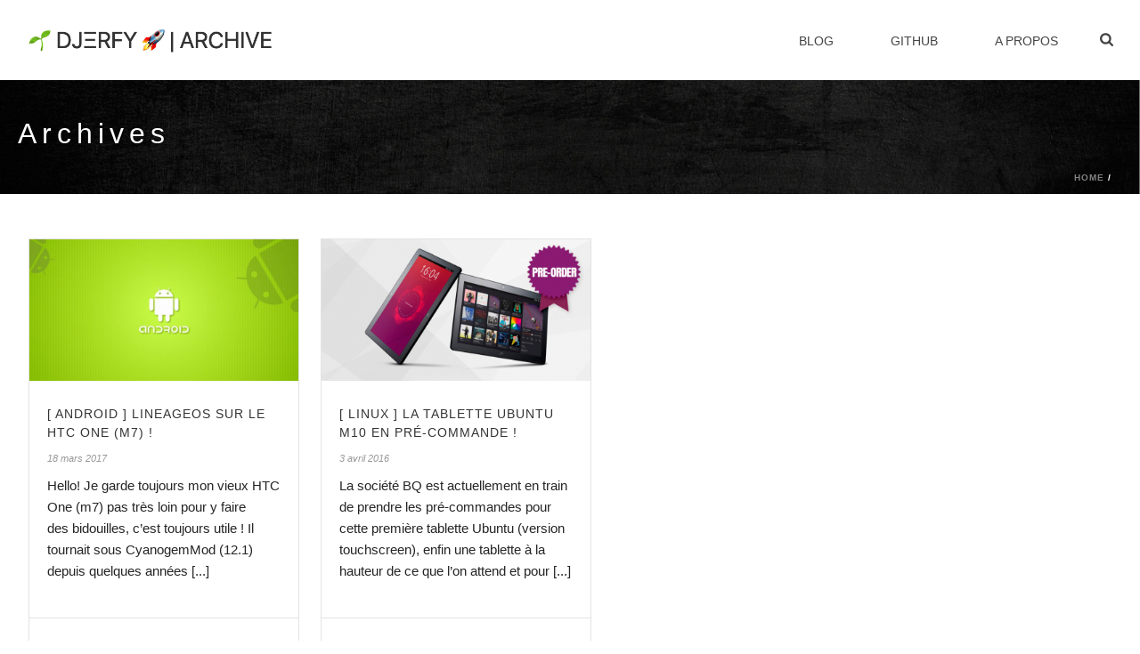

--- FILE ---
content_type: text/html; charset=UTF-8
request_url: https://www.djerfy.com/tag/os/
body_size: 13420
content:
<!DOCTYPE html>
<html lang="fr-FR" >
<head>
		<meta charset="UTF-8" /><meta name="viewport" content="width=device-width, initial-scale=1.0, minimum-scale=1.0, maximum-scale=1.0, user-scalable=0" /><meta http-equiv="X-UA-Compatible" content="IE=edge,chrome=1" /><meta name="format-detection" content="telephone=no"><title>os &#8211; #DJERFY.com</title>
<script type="text/javascript">var ajaxurl = "https://archive.djerfy.com/wp-admin/admin-ajax.php";</script><meta name='robots' content='max-image-preview:large' />

		<style id="critical-path-css" type="text/css">
			body,html{width:100%;height:100%;margin:0;padding:0}.page-preloader{top:0;left:0;z-index:999;position:fixed;height:100%;width:100%;text-align:center}.preloader-preview-area{-webkit-animation-delay:-.2s;animation-delay:-.2s;top:50%;-webkit-transform:translateY(100%);-ms-transform:translateY(100%);transform:translateY(100%);margin-top:10px;max-height:calc(50% - 20px);opacity:1;width:100%;text-align:center;position:absolute}.preloader-logo{max-width:90%;top:50%;-webkit-transform:translateY(-100%);-ms-transform:translateY(-100%);transform:translateY(-100%);margin:-10px auto 0 auto;max-height:calc(50% - 20px);opacity:1;position:relative}.ball-pulse>div{width:15px;height:15px;border-radius:100%;margin:2px;-webkit-animation-fill-mode:both;animation-fill-mode:both;display:inline-block;-webkit-animation:ball-pulse .75s infinite cubic-bezier(.2,.68,.18,1.08);animation:ball-pulse .75s infinite cubic-bezier(.2,.68,.18,1.08)}.ball-pulse>div:nth-child(1){-webkit-animation-delay:-.36s;animation-delay:-.36s}.ball-pulse>div:nth-child(2){-webkit-animation-delay:-.24s;animation-delay:-.24s}.ball-pulse>div:nth-child(3){-webkit-animation-delay:-.12s;animation-delay:-.12s}@-webkit-keyframes ball-pulse{0%{-webkit-transform:scale(1);transform:scale(1);opacity:1}45%{-webkit-transform:scale(.1);transform:scale(.1);opacity:.7}80%{-webkit-transform:scale(1);transform:scale(1);opacity:1}}@keyframes ball-pulse{0%{-webkit-transform:scale(1);transform:scale(1);opacity:1}45%{-webkit-transform:scale(.1);transform:scale(.1);opacity:.7}80%{-webkit-transform:scale(1);transform:scale(1);opacity:1}}.ball-clip-rotate-pulse{position:relative;-webkit-transform:translateY(-15px) translateX(-10px);-ms-transform:translateY(-15px) translateX(-10px);transform:translateY(-15px) translateX(-10px);display:inline-block}.ball-clip-rotate-pulse>div{-webkit-animation-fill-mode:both;animation-fill-mode:both;position:absolute;top:0;left:0;border-radius:100%}.ball-clip-rotate-pulse>div:first-child{height:36px;width:36px;top:7px;left:-7px;-webkit-animation:ball-clip-rotate-pulse-scale 1s 0s cubic-bezier(.09,.57,.49,.9) infinite;animation:ball-clip-rotate-pulse-scale 1s 0s cubic-bezier(.09,.57,.49,.9) infinite}.ball-clip-rotate-pulse>div:last-child{position:absolute;width:50px;height:50px;left:-16px;top:-2px;background:0 0;border:2px solid;-webkit-animation:ball-clip-rotate-pulse-rotate 1s 0s cubic-bezier(.09,.57,.49,.9) infinite;animation:ball-clip-rotate-pulse-rotate 1s 0s cubic-bezier(.09,.57,.49,.9) infinite;-webkit-animation-duration:1s;animation-duration:1s}@-webkit-keyframes ball-clip-rotate-pulse-rotate{0%{-webkit-transform:rotate(0) scale(1);transform:rotate(0) scale(1)}50%{-webkit-transform:rotate(180deg) scale(.6);transform:rotate(180deg) scale(.6)}100%{-webkit-transform:rotate(360deg) scale(1);transform:rotate(360deg) scale(1)}}@keyframes ball-clip-rotate-pulse-rotate{0%{-webkit-transform:rotate(0) scale(1);transform:rotate(0) scale(1)}50%{-webkit-transform:rotate(180deg) scale(.6);transform:rotate(180deg) scale(.6)}100%{-webkit-transform:rotate(360deg) scale(1);transform:rotate(360deg) scale(1)}}@-webkit-keyframes ball-clip-rotate-pulse-scale{30%{-webkit-transform:scale(.3);transform:scale(.3)}100%{-webkit-transform:scale(1);transform:scale(1)}}@keyframes ball-clip-rotate-pulse-scale{30%{-webkit-transform:scale(.3);transform:scale(.3)}100%{-webkit-transform:scale(1);transform:scale(1)}}@-webkit-keyframes square-spin{25%{-webkit-transform:perspective(100px) rotateX(180deg) rotateY(0);transform:perspective(100px) rotateX(180deg) rotateY(0)}50%{-webkit-transform:perspective(100px) rotateX(180deg) rotateY(180deg);transform:perspective(100px) rotateX(180deg) rotateY(180deg)}75%{-webkit-transform:perspective(100px) rotateX(0) rotateY(180deg);transform:perspective(100px) rotateX(0) rotateY(180deg)}100%{-webkit-transform:perspective(100px) rotateX(0) rotateY(0);transform:perspective(100px) rotateX(0) rotateY(0)}}@keyframes square-spin{25%{-webkit-transform:perspective(100px) rotateX(180deg) rotateY(0);transform:perspective(100px) rotateX(180deg) rotateY(0)}50%{-webkit-transform:perspective(100px) rotateX(180deg) rotateY(180deg);transform:perspective(100px) rotateX(180deg) rotateY(180deg)}75%{-webkit-transform:perspective(100px) rotateX(0) rotateY(180deg);transform:perspective(100px) rotateX(0) rotateY(180deg)}100%{-webkit-transform:perspective(100px) rotateX(0) rotateY(0);transform:perspective(100px) rotateX(0) rotateY(0)}}.square-spin{display:inline-block}.square-spin>div{-webkit-animation-fill-mode:both;animation-fill-mode:both;width:50px;height:50px;-webkit-animation:square-spin 3s 0s cubic-bezier(.09,.57,.49,.9) infinite;animation:square-spin 3s 0s cubic-bezier(.09,.57,.49,.9) infinite}.cube-transition{position:relative;-webkit-transform:translate(-25px,-25px);-ms-transform:translate(-25px,-25px);transform:translate(-25px,-25px);display:inline-block}.cube-transition>div{-webkit-animation-fill-mode:both;animation-fill-mode:both;width:15px;height:15px;position:absolute;top:-5px;left:-5px;-webkit-animation:cube-transition 1.6s 0s infinite ease-in-out;animation:cube-transition 1.6s 0s infinite ease-in-out}.cube-transition>div:last-child{-webkit-animation-delay:-.8s;animation-delay:-.8s}@-webkit-keyframes cube-transition{25%{-webkit-transform:translateX(50px) scale(.5) rotate(-90deg);transform:translateX(50px) scale(.5) rotate(-90deg)}50%{-webkit-transform:translate(50px,50px) rotate(-180deg);transform:translate(50px,50px) rotate(-180deg)}75%{-webkit-transform:translateY(50px) scale(.5) rotate(-270deg);transform:translateY(50px) scale(.5) rotate(-270deg)}100%{-webkit-transform:rotate(-360deg);transform:rotate(-360deg)}}@keyframes cube-transition{25%{-webkit-transform:translateX(50px) scale(.5) rotate(-90deg);transform:translateX(50px) scale(.5) rotate(-90deg)}50%{-webkit-transform:translate(50px,50px) rotate(-180deg);transform:translate(50px,50px) rotate(-180deg)}75%{-webkit-transform:translateY(50px) scale(.5) rotate(-270deg);transform:translateY(50px) scale(.5) rotate(-270deg)}100%{-webkit-transform:rotate(-360deg);transform:rotate(-360deg)}}.ball-scale>div{border-radius:100%;margin:2px;-webkit-animation-fill-mode:both;animation-fill-mode:both;display:inline-block;height:60px;width:60px;-webkit-animation:ball-scale 1s 0s ease-in-out infinite;animation:ball-scale 1s 0s ease-in-out infinite}@-webkit-keyframes ball-scale{0%{-webkit-transform:scale(0);transform:scale(0)}100%{-webkit-transform:scale(1);transform:scale(1);opacity:0}}@keyframes ball-scale{0%{-webkit-transform:scale(0);transform:scale(0)}100%{-webkit-transform:scale(1);transform:scale(1);opacity:0}}.line-scale>div{-webkit-animation-fill-mode:both;animation-fill-mode:both;display:inline-block;width:5px;height:50px;border-radius:2px;margin:2px}.line-scale>div:nth-child(1){-webkit-animation:line-scale 1s -.5s infinite cubic-bezier(.2,.68,.18,1.08);animation:line-scale 1s -.5s infinite cubic-bezier(.2,.68,.18,1.08)}.line-scale>div:nth-child(2){-webkit-animation:line-scale 1s -.4s infinite cubic-bezier(.2,.68,.18,1.08);animation:line-scale 1s -.4s infinite cubic-bezier(.2,.68,.18,1.08)}.line-scale>div:nth-child(3){-webkit-animation:line-scale 1s -.3s infinite cubic-bezier(.2,.68,.18,1.08);animation:line-scale 1s -.3s infinite cubic-bezier(.2,.68,.18,1.08)}.line-scale>div:nth-child(4){-webkit-animation:line-scale 1s -.2s infinite cubic-bezier(.2,.68,.18,1.08);animation:line-scale 1s -.2s infinite cubic-bezier(.2,.68,.18,1.08)}.line-scale>div:nth-child(5){-webkit-animation:line-scale 1s -.1s infinite cubic-bezier(.2,.68,.18,1.08);animation:line-scale 1s -.1s infinite cubic-bezier(.2,.68,.18,1.08)}@-webkit-keyframes line-scale{0%{-webkit-transform:scaley(1);transform:scaley(1)}50%{-webkit-transform:scaley(.4);transform:scaley(.4)}100%{-webkit-transform:scaley(1);transform:scaley(1)}}@keyframes line-scale{0%{-webkit-transform:scaley(1);transform:scaley(1)}50%{-webkit-transform:scaley(.4);transform:scaley(.4)}100%{-webkit-transform:scaley(1);transform:scaley(1)}}.ball-scale-multiple{position:relative;-webkit-transform:translateY(30px);-ms-transform:translateY(30px);transform:translateY(30px);display:inline-block}.ball-scale-multiple>div{border-radius:100%;-webkit-animation-fill-mode:both;animation-fill-mode:both;margin:2px;position:absolute;left:-30px;top:0;opacity:0;margin:0;width:50px;height:50px;-webkit-animation:ball-scale-multiple 1s 0s linear infinite;animation:ball-scale-multiple 1s 0s linear infinite}.ball-scale-multiple>div:nth-child(2){-webkit-animation-delay:-.2s;animation-delay:-.2s}.ball-scale-multiple>div:nth-child(3){-webkit-animation-delay:-.2s;animation-delay:-.2s}@-webkit-keyframes ball-scale-multiple{0%{-webkit-transform:scale(0);transform:scale(0);opacity:0}5%{opacity:1}100%{-webkit-transform:scale(1);transform:scale(1);opacity:0}}@keyframes ball-scale-multiple{0%{-webkit-transform:scale(0);transform:scale(0);opacity:0}5%{opacity:1}100%{-webkit-transform:scale(1);transform:scale(1);opacity:0}}.ball-pulse-sync{display:inline-block}.ball-pulse-sync>div{width:15px;height:15px;border-radius:100%;margin:2px;-webkit-animation-fill-mode:both;animation-fill-mode:both;display:inline-block}.ball-pulse-sync>div:nth-child(1){-webkit-animation:ball-pulse-sync .6s -.21s infinite ease-in-out;animation:ball-pulse-sync .6s -.21s infinite ease-in-out}.ball-pulse-sync>div:nth-child(2){-webkit-animation:ball-pulse-sync .6s -.14s infinite ease-in-out;animation:ball-pulse-sync .6s -.14s infinite ease-in-out}.ball-pulse-sync>div:nth-child(3){-webkit-animation:ball-pulse-sync .6s -70ms infinite ease-in-out;animation:ball-pulse-sync .6s -70ms infinite ease-in-out}@-webkit-keyframes ball-pulse-sync{33%{-webkit-transform:translateY(10px);transform:translateY(10px)}66%{-webkit-transform:translateY(-10px);transform:translateY(-10px)}100%{-webkit-transform:translateY(0);transform:translateY(0)}}@keyframes ball-pulse-sync{33%{-webkit-transform:translateY(10px);transform:translateY(10px)}66%{-webkit-transform:translateY(-10px);transform:translateY(-10px)}100%{-webkit-transform:translateY(0);transform:translateY(0)}}.transparent-circle{display:inline-block;border-top:.5em solid rgba(255,255,255,.2);border-right:.5em solid rgba(255,255,255,.2);border-bottom:.5em solid rgba(255,255,255,.2);border-left:.5em solid #fff;-webkit-transform:translateZ(0);transform:translateZ(0);-webkit-animation:transparent-circle 1.1s infinite linear;animation:transparent-circle 1.1s infinite linear;width:50px;height:50px;border-radius:50%}.transparent-circle:after{border-radius:50%;width:10em;height:10em}@-webkit-keyframes transparent-circle{0%{-webkit-transform:rotate(0);transform:rotate(0)}100%{-webkit-transform:rotate(360deg);transform:rotate(360deg)}}@keyframes transparent-circle{0%{-webkit-transform:rotate(0);transform:rotate(0)}100%{-webkit-transform:rotate(360deg);transform:rotate(360deg)}}.ball-spin-fade-loader{position:relative;top:-10px;left:-10px;display:inline-block}.ball-spin-fade-loader>div{width:15px;height:15px;border-radius:100%;margin:2px;-webkit-animation-fill-mode:both;animation-fill-mode:both;position:absolute;-webkit-animation:ball-spin-fade-loader 1s infinite linear;animation:ball-spin-fade-loader 1s infinite linear}.ball-spin-fade-loader>div:nth-child(1){top:25px;left:0;animation-delay:-.84s;-webkit-animation-delay:-.84s}.ball-spin-fade-loader>div:nth-child(2){top:17.05px;left:17.05px;animation-delay:-.72s;-webkit-animation-delay:-.72s}.ball-spin-fade-loader>div:nth-child(3){top:0;left:25px;animation-delay:-.6s;-webkit-animation-delay:-.6s}.ball-spin-fade-loader>div:nth-child(4){top:-17.05px;left:17.05px;animation-delay:-.48s;-webkit-animation-delay:-.48s}.ball-spin-fade-loader>div:nth-child(5){top:-25px;left:0;animation-delay:-.36s;-webkit-animation-delay:-.36s}.ball-spin-fade-loader>div:nth-child(6){top:-17.05px;left:-17.05px;animation-delay:-.24s;-webkit-animation-delay:-.24s}.ball-spin-fade-loader>div:nth-child(7){top:0;left:-25px;animation-delay:-.12s;-webkit-animation-delay:-.12s}.ball-spin-fade-loader>div:nth-child(8){top:17.05px;left:-17.05px;animation-delay:0s;-webkit-animation-delay:0s}@-webkit-keyframes ball-spin-fade-loader{50%{opacity:.3;-webkit-transform:scale(.4);transform:scale(.4)}100%{opacity:1;-webkit-transform:scale(1);transform:scale(1)}}@keyframes ball-spin-fade-loader{50%{opacity:.3;-webkit-transform:scale(.4);transform:scale(.4)}100%{opacity:1;-webkit-transform:scale(1);transform:scale(1)}}		</style>

		<link rel='dns-prefetch' href='//archive.djerfy.com' />
<link rel="alternate" type="application/rss+xml" title="#DJERFY.com &raquo; Flux" href="https://archive.djerfy.com/feed/" />

<link rel="shortcut icon" href="https://archive.djerfy.com/favicon.ico"  />
<link rel="alternate" type="application/rss+xml" title="#DJERFY.com &raquo; Flux de l’étiquette os" href="https://archive.djerfy.com/tag/os/feed/" />
<script type="text/javascript">window.abb = {};php = {};window.PHP = {};PHP.ajax = "https://archive.djerfy.com/wp-admin/admin-ajax.php";PHP.wp_p_id = "";var mk_header_parallax, mk_banner_parallax, mk_page_parallax, mk_footer_parallax, mk_body_parallax;var mk_images_dir = "https://archive.djerfy.com/wp-content/themes/djerfy_v6.1.5/assets/images",mk_theme_js_path = "https://archive.djerfy.com/wp-content/themes/djerfy_v6.1.5/assets/js",mk_theme_dir = "https://archive.djerfy.com/wp-content/themes/djerfy_v6.1.5",mk_captcha_placeholder = "Enter Captcha",mk_captcha_invalid_txt = "Invalid. Try again.",mk_captcha_correct_txt = "Captcha correct.",mk_responsive_nav_width = 1206,mk_vertical_header_back = "Back",mk_vertical_header_anim = "1",mk_check_rtl = true,mk_grid_width = 1340,mk_ajax_search_option = "beside_nav",mk_preloader_bg_color = "#ffffff",mk_accent_color = "#2ebde0",mk_go_to_top =  "false",mk_smooth_scroll =  "true",mk_preloader_bar_color = "#2ebde0",mk_preloader_logo = "";mk_typekit_id   = "",mk_google_fonts = [],mk_global_lazyload = true;</script><link rel='stylesheet' id='wp-block-library-css' href='https://archive.djerfy.com/wp-content/plugins/gutenberg/build/block-library/style.css' type='text/css' media='all' />
<link rel='stylesheet' id='classic-theme-styles-css' href='https://archive.djerfy.com/wp-includes/css/classic-themes.min.css' type='text/css' media='all' />
<link rel='stylesheet' id='contact-form-7-css' href='https://archive.djerfy.com/wp-content/plugins/contact-form-7/includes/css/styles.css' type='text/css' media='all' />
<style id='global-styles-inline-css' type='text/css'>
body{--wp--preset--color--black: #000000;--wp--preset--color--cyan-bluish-gray: #abb8c3;--wp--preset--color--white: #ffffff;--wp--preset--color--pale-pink: #f78da7;--wp--preset--color--vivid-red: #cf2e2e;--wp--preset--color--luminous-vivid-orange: #ff6900;--wp--preset--color--luminous-vivid-amber: #fcb900;--wp--preset--color--light-green-cyan: #7bdcb5;--wp--preset--color--vivid-green-cyan: #00d084;--wp--preset--color--pale-cyan-blue: #8ed1fc;--wp--preset--color--vivid-cyan-blue: #0693e3;--wp--preset--color--vivid-purple: #9b51e0;--wp--preset--gradient--vivid-cyan-blue-to-vivid-purple: linear-gradient(135deg,rgba(6,147,227,1) 0%,rgb(155,81,224) 100%);--wp--preset--gradient--light-green-cyan-to-vivid-green-cyan: linear-gradient(135deg,rgb(122,220,180) 0%,rgb(0,208,130) 100%);--wp--preset--gradient--luminous-vivid-amber-to-luminous-vivid-orange: linear-gradient(135deg,rgba(252,185,0,1) 0%,rgba(255,105,0,1) 100%);--wp--preset--gradient--luminous-vivid-orange-to-vivid-red: linear-gradient(135deg,rgba(255,105,0,1) 0%,rgb(207,46,46) 100%);--wp--preset--gradient--very-light-gray-to-cyan-bluish-gray: linear-gradient(135deg,rgb(238,238,238) 0%,rgb(169,184,195) 100%);--wp--preset--gradient--cool-to-warm-spectrum: linear-gradient(135deg,rgb(74,234,220) 0%,rgb(151,120,209) 20%,rgb(207,42,186) 40%,rgb(238,44,130) 60%,rgb(251,105,98) 80%,rgb(254,248,76) 100%);--wp--preset--gradient--blush-light-purple: linear-gradient(135deg,rgb(255,206,236) 0%,rgb(152,150,240) 100%);--wp--preset--gradient--blush-bordeaux: linear-gradient(135deg,rgb(254,205,165) 0%,rgb(254,45,45) 50%,rgb(107,0,62) 100%);--wp--preset--gradient--luminous-dusk: linear-gradient(135deg,rgb(255,203,112) 0%,rgb(199,81,192) 50%,rgb(65,88,208) 100%);--wp--preset--gradient--pale-ocean: linear-gradient(135deg,rgb(255,245,203) 0%,rgb(182,227,212) 50%,rgb(51,167,181) 100%);--wp--preset--gradient--electric-grass: linear-gradient(135deg,rgb(202,248,128) 0%,rgb(113,206,126) 100%);--wp--preset--gradient--midnight: linear-gradient(135deg,rgb(2,3,129) 0%,rgb(40,116,252) 100%);--wp--preset--font-size--small: 13px;--wp--preset--font-size--medium: 20px;--wp--preset--font-size--large: 36px;--wp--preset--font-size--x-large: 42px;--wp--preset--spacing--20: 0.44rem;--wp--preset--spacing--30: 0.67rem;--wp--preset--spacing--40: 1rem;--wp--preset--spacing--50: 1.5rem;--wp--preset--spacing--60: 2.25rem;--wp--preset--spacing--70: 3.38rem;--wp--preset--spacing--80: 5.06rem;--wp--preset--shadow--natural: 6px 6px 9px rgba(0, 0, 0, 0.2);--wp--preset--shadow--deep: 12px 12px 50px rgba(0, 0, 0, 0.4);--wp--preset--shadow--sharp: 6px 6px 0px rgba(0, 0, 0, 0.2);--wp--preset--shadow--outlined: 6px 6px 0px -3px rgba(255, 255, 255, 1), 6px 6px rgba(0, 0, 0, 1);--wp--preset--shadow--crisp: 6px 6px 0px rgba(0, 0, 0, 1);}:where(.is-layout-flex){gap: 0.5em;}:where(.is-layout-grid){gap: 0.5em;}body .is-layout-flow > .alignleft{float: left;margin-inline-start: 0;margin-inline-end: 2em;}body .is-layout-flow > .alignright{float: right;margin-inline-start: 2em;margin-inline-end: 0;}body .is-layout-flow > .aligncenter{margin-left: auto !important;margin-right: auto !important;}body .is-layout-constrained > .alignleft{float: left;margin-inline-start: 0;margin-inline-end: 2em;}body .is-layout-constrained > .alignright{float: right;margin-inline-start: 2em;margin-inline-end: 0;}body .is-layout-constrained > .aligncenter{margin-left: auto !important;margin-right: auto !important;}body .is-layout-constrained > :where(:not(.alignleft):not(.alignright):not(.alignfull)){max-width: var(--wp--style--global--content-size);margin-left: auto !important;margin-right: auto !important;}body .is-layout-constrained > .alignwide{max-width: var(--wp--style--global--wide-size);}body .is-layout-flex{display: flex;}body .is-layout-flex{flex-wrap: wrap;align-items: center;}body .is-layout-flex > *{margin: 0;}body .is-layout-grid{display: grid;}body .is-layout-grid > *{margin: 0;}:where(.wp-block-columns.is-layout-flex){gap: 2em;}:where(.wp-block-columns.is-layout-grid){gap: 2em;}:where(.wp-block-post-template.is-layout-flex){gap: 1.25em;}:where(.wp-block-post-template.is-layout-grid){gap: 1.25em;}.has-black-color{color: var(--wp--preset--color--black) !important;}.has-cyan-bluish-gray-color{color: var(--wp--preset--color--cyan-bluish-gray) !important;}.has-white-color{color: var(--wp--preset--color--white) !important;}.has-pale-pink-color{color: var(--wp--preset--color--pale-pink) !important;}.has-vivid-red-color{color: var(--wp--preset--color--vivid-red) !important;}.has-luminous-vivid-orange-color{color: var(--wp--preset--color--luminous-vivid-orange) !important;}.has-luminous-vivid-amber-color{color: var(--wp--preset--color--luminous-vivid-amber) !important;}.has-light-green-cyan-color{color: var(--wp--preset--color--light-green-cyan) !important;}.has-vivid-green-cyan-color{color: var(--wp--preset--color--vivid-green-cyan) !important;}.has-pale-cyan-blue-color{color: var(--wp--preset--color--pale-cyan-blue) !important;}.has-vivid-cyan-blue-color{color: var(--wp--preset--color--vivid-cyan-blue) !important;}.has-vivid-purple-color{color: var(--wp--preset--color--vivid-purple) !important;}.has-black-background-color{background-color: var(--wp--preset--color--black) !important;}.has-cyan-bluish-gray-background-color{background-color: var(--wp--preset--color--cyan-bluish-gray) !important;}.has-white-background-color{background-color: var(--wp--preset--color--white) !important;}.has-pale-pink-background-color{background-color: var(--wp--preset--color--pale-pink) !important;}.has-vivid-red-background-color{background-color: var(--wp--preset--color--vivid-red) !important;}.has-luminous-vivid-orange-background-color{background-color: var(--wp--preset--color--luminous-vivid-orange) !important;}.has-luminous-vivid-amber-background-color{background-color: var(--wp--preset--color--luminous-vivid-amber) !important;}.has-light-green-cyan-background-color{background-color: var(--wp--preset--color--light-green-cyan) !important;}.has-vivid-green-cyan-background-color{background-color: var(--wp--preset--color--vivid-green-cyan) !important;}.has-pale-cyan-blue-background-color{background-color: var(--wp--preset--color--pale-cyan-blue) !important;}.has-vivid-cyan-blue-background-color{background-color: var(--wp--preset--color--vivid-cyan-blue) !important;}.has-vivid-purple-background-color{background-color: var(--wp--preset--color--vivid-purple) !important;}.has-black-border-color{border-color: var(--wp--preset--color--black) !important;}.has-cyan-bluish-gray-border-color{border-color: var(--wp--preset--color--cyan-bluish-gray) !important;}.has-white-border-color{border-color: var(--wp--preset--color--white) !important;}.has-pale-pink-border-color{border-color: var(--wp--preset--color--pale-pink) !important;}.has-vivid-red-border-color{border-color: var(--wp--preset--color--vivid-red) !important;}.has-luminous-vivid-orange-border-color{border-color: var(--wp--preset--color--luminous-vivid-orange) !important;}.has-luminous-vivid-amber-border-color{border-color: var(--wp--preset--color--luminous-vivid-amber) !important;}.has-light-green-cyan-border-color{border-color: var(--wp--preset--color--light-green-cyan) !important;}.has-vivid-green-cyan-border-color{border-color: var(--wp--preset--color--vivid-green-cyan) !important;}.has-pale-cyan-blue-border-color{border-color: var(--wp--preset--color--pale-cyan-blue) !important;}.has-vivid-cyan-blue-border-color{border-color: var(--wp--preset--color--vivid-cyan-blue) !important;}.has-vivid-purple-border-color{border-color: var(--wp--preset--color--vivid-purple) !important;}.has-vivid-cyan-blue-to-vivid-purple-gradient-background{background: var(--wp--preset--gradient--vivid-cyan-blue-to-vivid-purple) !important;}.has-light-green-cyan-to-vivid-green-cyan-gradient-background{background: var(--wp--preset--gradient--light-green-cyan-to-vivid-green-cyan) !important;}.has-luminous-vivid-amber-to-luminous-vivid-orange-gradient-background{background: var(--wp--preset--gradient--luminous-vivid-amber-to-luminous-vivid-orange) !important;}.has-luminous-vivid-orange-to-vivid-red-gradient-background{background: var(--wp--preset--gradient--luminous-vivid-orange-to-vivid-red) !important;}.has-very-light-gray-to-cyan-bluish-gray-gradient-background{background: var(--wp--preset--gradient--very-light-gray-to-cyan-bluish-gray) !important;}.has-cool-to-warm-spectrum-gradient-background{background: var(--wp--preset--gradient--cool-to-warm-spectrum) !important;}.has-blush-light-purple-gradient-background{background: var(--wp--preset--gradient--blush-light-purple) !important;}.has-blush-bordeaux-gradient-background{background: var(--wp--preset--gradient--blush-bordeaux) !important;}.has-luminous-dusk-gradient-background{background: var(--wp--preset--gradient--luminous-dusk) !important;}.has-pale-ocean-gradient-background{background: var(--wp--preset--gradient--pale-ocean) !important;}.has-electric-grass-gradient-background{background: var(--wp--preset--gradient--electric-grass) !important;}.has-midnight-gradient-background{background: var(--wp--preset--gradient--midnight) !important;}.has-small-font-size{font-size: var(--wp--preset--font-size--small) !important;}.has-medium-font-size{font-size: var(--wp--preset--font-size--medium) !important;}.has-large-font-size{font-size: var(--wp--preset--font-size--large) !important;}.has-x-large-font-size{font-size: var(--wp--preset--font-size--x-large) !important;}
:where(.wp-block-columns.is-layout-flex){gap: 2em;}:where(.wp-block-columns.is-layout-grid){gap: 2em;}
.wp-block-pullquote{font-size: 1.5em;line-height: 1.6;}
.wp-block-navigation a:where(:not(.wp-element-button)){color: inherit;}
:where(.wp-block-post-template.is-layout-flex){gap: 1.25em;}:where(.wp-block-post-template.is-layout-grid){gap: 1.25em;}
</style>
<link rel='stylesheet' id='tp_twitter_plugin_css-css' href='https://archive.djerfy.com/wp-content/plugins/recent-tweets-widget/tp_twitter_plugin.css' type='text/css' media='screen' />
<link rel='stylesheet' id='wp-polls-css' href='https://archive.djerfy.com/wp-content/plugins/wp-polls/polls-css.css' type='text/css' media='all' />
<style id='wp-polls-inline-css' type='text/css'>
.wp-polls .pollbar {
	margin: 1px;
	font-size: 6px;
	line-height: 8px;
	height: 8px;
	background-image: url('https://archive.djerfy.com/wp-content/plugins/wp-polls/images/default/pollbg.gif');
	border: 1px solid #c8c8c8;
}

</style>
<link rel='stylesheet' id='theme-styles-css' href='https://archive.djerfy.com/wp-content/themes/djerfy_v6.1.5/assets/stylesheet/min/full-styles.6.1.5.css' type='text/css' media='all' />
<style id='theme-styles-inline-css' type='text/css'>
body { background-color:#fff; } .hb-custom-header #mk-page-introduce, .mk-header { background-color:#4f4f4f;background-image:url(https://archive.djerfy.com/wp-content/uploads/2016/07/Cb-Request-Demo-Footer.jpg);background-repeat:repeat-x;background-position:center center;background-attachment:scroll;background-size:cover;-webkit-background-size:cover;-moz-background-size:cover; } .hb-custom-header > div, .mk-header-bg { background-color:#fff; } .mk-classic-nav-bg { background-color:#fff; } .master-holder-bg { background-color:#fff; } #mk-footer { background-color:#343434;background-image:url(https://archive.djerfy.com/wp-content/uploads/2016/05/background-header-wood-std.jpg);background-repeat:no-repeat;background-position:center center;background-attachment:scroll;background-size:cover;-webkit-background-size:cover;-moz-background-size:cover; } #mk-boxed-layout { -webkit-box-shadow:0 0 0px rgba(0, 0, 0, 0); -moz-box-shadow:0 0 0px rgba(0, 0, 0, 0); box-shadow:0 0 0px rgba(0, 0, 0, 0); } .mk-news-tab .mk-tabs-tabs .is-active a, .mk-fancy-title.pattern-style span, .mk-fancy-title.pattern-style.color-gradient span:after, .page-bg-color { background-color:#fff; } .page-title { font-size:32px; color:#ffffff; text-transform:capitalize; font-weight:inherit; letter-spacing:6px; } .page-subtitle { font-size:16px; line-height:100%; color:#ffffff; font-size:16px; text-transform:capitalize; } .header-style-1 .mk-header-padding-wrapper, .header-style-2 .mk-header-padding-wrapper, .header-style-3 .mk-header-padding-wrapper { padding-top:91px; } .mk-process-steps[max-width~="950px"] ul::before { display:none !important; } .mk-process-steps[max-width~="950px"] li { margin-bottom:30px !important; width:100% !important; text-align:center; } .mk-event-countdown-ul[max-width~="750px"] li { width:90%; display:block; margin:0 auto 15px; } .compose-mode .vc_element-name .vc_btn-content { height:auto !important; } body { font-family:MS Serif, New York, sans-serif } @font-face { font-family:'star'; src:url('https://archive.djerfy.com/wp-content/themes/djerfy_v6.1.5/assets/stylesheet/fonts/star/font.eot'); src:url('https://archive.djerfy.com/wp-content/themes/djerfy_v6.1.5/assets/stylesheet/fonts/star/font.eot?#iefix') format('embedded-opentype'), url('https://archive.djerfy.com/wp-content/themes/djerfy_v6.1.5/assets/stylesheet/fonts/star/font.woff') format('woff'), url('https://archive.djerfy.com/wp-content/themes/djerfy_v6.1.5/assets/stylesheet/fonts/star/font.ttf') format('truetype'), url('https://archive.djerfy.com/wp-content/themes/djerfy_v6.1.5/assets/stylesheet/fonts/star/font.svg#star') format('svg'); font-weight:normal; font-style:normal; } @font-face { font-family:'WooCommerce'; src:url('https://archive.djerfy.com/wp-content/themes/djerfy_v6.1.5/assets/stylesheet/fonts/woocommerce/font.eot'); src:url('https://archive.djerfy.com/wp-content/themes/djerfy_v6.1.5/assets/stylesheet/fonts/woocommerce/font.eot?#iefix') format('embedded-opentype'), url('https://archive.djerfy.com/wp-content/themes/djerfy_v6.1.5/assets/stylesheet/fonts/woocommerce/font.woff') format('woff'), url('https://archive.djerfy.com/wp-content/themes/djerfy_v6.1.5/assets/stylesheet/fonts/woocommerce/font.ttf') format('truetype'), url('https://archive.djerfy.com/wp-content/themes/djerfy_v6.1.5/assets/stylesheet/fonts/woocommerce/font.svg#WooCommerce') format('svg'); font-weight:normal; font-style:normal; } .glitch { position:relative; animation:glitch 2s steps(100) infinite; } @keyframes glitch { 0% { text-shadow:1px 0 0 red, -1px 0 0 blue; } 1% { text-shadow:1px 0 0 red, -1px 0 0 blue; } 2% { text-shadow:1px 0 0 red, -1px 0 0 blue; } 3% { text-shadow:1px 0 0 red, -1px 0 0 blue; } 4% { text-shadow:1px 0 0 red, -1px 0 0 blue; } 5% { text-shadow:-1px 0 0 red, 1px 0 0 blue; } 6% { text-shadow:-1px 0 0 red, 1px 0 0 blue; } 7% { text-shadow:-1px 0 0 red, 1px 0 0 blue; } 8% { text-shadow:-1px 0 0 red, 1px 0 0 blue; } 9% { text-shadow:-1px 0 0 red, 1px 0 0 blue; } 10% { text-shadow:-1px 0 0 red, 1px 0 0 blue; } 11% { text-shadow:0.5px 0 0 red, -0.5px 0 0 lime; } 12% { text-shadow:0.5px 0 0 red, -0.5px 0 0 lime; } 13% { text-shadow:0.5px 0 0 red, -0.5px 0 0 lime; } 14% { text-shadow:0.5px 0 0 red, -0.5px 0 0 lime; } 15% { text-shadow:0.5px 0 0 red, -0.5px 0 0 lime; } 16% { text-shadow:-1px 0 0 red, 1px 0 0 lime; } 17% { text-shadow:-1px 0 0 red, 1px 0 0 lime; } 18% { text-shadow:-1px 0 0 red, 1px 0 0 lime; } 19% { text-shadow:-1px 0 0 red, 1px 0 0 lime; } 20% { text-shadow:-1px 0 0 red, 1px 0 0 lime; } 21% { text-shadow:0.7px 0 0 blue, -0.7px 0 0 lime; } 22% { text-shadow:0.7px 0 0 blue, -0.7px 0 0 lime; } 23% { text-shadow:0.7px 0 0 blue, -0.7px 0 0 lime; } 24% { text-shadow:0.7px 0 0 blue, -0.7px 0 0 lime; } 25% { text-shadow:0.7px 0 0 blue, -0.7px 0 0 lime; } 26% { text-shadow:0.7px 0 0 blue, -0.7px 0 0 lime; } 27% { text-shadow:0.7px 0 0 blue, -0.7px 0 0 lime; } 28% { text-shadow:0.7px 0 0 blue, -0.7px 0 0 lime; } 29% { text-shadow:0.7px 0 0 blue, -0.7px 0 0 lime; } 30% { text-shadow:0.7px 0 0 blue, -0.7px 0 0 lime; } 31% { text-shadow:-1px 0 0 blue, 1px 0 0 lime; } 32% { text-shadow:-1px 0 0 blue, 1px 0 0 lime; } 33% { text-shadow:-1px 0 0 blue, 1px 0 0 lime; } 34% { text-shadow:-1px 0 0 blue, 1px 0 0 lime; } 35% { text-shadow:-1px 0 0 blue, 1px 0 0 lime; } 36% { text-shadow:-1px 0 0 blue, 1px 0 0 lime; } 37% { text-shadow:-1px 0 0 blue, 1px 0 0 lime; } 38% { text-shadow:-1px 0 0 blue, 1px 0 0 lime; } 39% { text-shadow:-1px 0 0 blue, 1px 0 0 lime; } 40% { text-shadow:-1px 0 0 blue, 1px 0 0 lime; } 41% { text-shadow:50px 0 0 blue, -50px 0 0 lime; } 42% { text-shadow:0 0 0 blue, 0 0 0 lime; } 43% { text-shadow:0.5px 0 0 red, -0.5px 0 0 lime; } 44% { text-shadow:0.5px 0 0 red, -0.5px 0 0 lime; } 45% { text-shadow:0.5px 0 0 red, -0.5px 0 0 lime; } 46% { text-shadow:0.5px 0 0 red, -0.5px 0 0 lime; } 47% { text-shadow:-1px 0 0 red, 1px 0 0 lime; } 48% { text-shadow:-1px 0 0 red, 1px 0 0 lime; } 49% { text-shadow:-1px 0 0 red, 1px 0 0 lime; } 50% { text-shadow:-1px 0 0 red, 1px 0 0 lime; } 51% { text-shadow:1px 0 0 red, -1px 0 0 blue; } 52% { text-shadow:1px 0 0 red, -1px 0 0 blue; } 53% { text-shadow:1px 0 0 red, -1px 0 0 blue; } 54% { text-shadow:1px 0 0 red, -1px 0 0 blue; } 55% { text-shadow:1px 0 0 red, -1px 0 0 blue; } 56% { text-shadow:-1px 0 0 red, 1px 0 0 blue; } 57% { text-shadow:-1px 0 0 red, 1px 0 0 blue; } 58% { text-shadow:-1px 0 0 red, 1px 0 0 blue; } 59% { text-shadow:-1px 0 0 red, 1px 0 0 blue; } 60% { text-shadow:-1px 0 0 red, 1px 0 0 blue; } 61% { text-shadow:30px 0 0 red, -30px 0 0 lime; } 62% { text-shadow:0 0 0 red, 0 0 0 lime; } 63% { text-shadow:0.5px 0 0 red, -0.5px 0 0 blue; } 64% { text-shadow:0.5px 0 0 red, -0.5px 0 0 blue; } 65% { text-shadow:0.5px 0 0 red, -0.5px 0 0 blue; } 66% { text-shadow:0.5px 0 0 red, -0.5px 0 0 blue; } 67% { text-shadow:-1px 0 0 red, 1px 0 0 blue; } 68% { text-shadow:-1px 0 0 red, 1px 0 0 blue; } 69% { text-shadow:-1px 0 0 red, 1px 0 0 blue; } 70% { text-shadow:-1px 0 0 red, 1px 0 0 blue; } 71% { text-shadow:70px 0 0 red, -70px 0 0 blue; } 72% { text-shadow:0 0 0 red, 0 0 0 blue; } 73% { text-shadow:1px 0 0 red, -1px 0 0 blue; } 74% { text-shadow:1px 0 0 red, -1px 0 0 blue; } 75% { text-shadow:1px 0 0 red, -1px 0 0 blue; } 76% { text-shadow:1px 0 0 red, -1px 0 0 blue; } 77% { text-shadow:-1px 0 0 red, 1px 0 0 blue; } 78% { text-shadow:-1px 0 0 red, 1px 0 0 blue; } 79% { text-shadow:-1px 0 0 red, 1px 0 0 blue; } 80% { text-shadow:-1px 0 0 red, 1px 0 0 blue; } 81% { text-shadow:0.5px 0 0 red, -0.5px 0 0 lime; } 82% { text-shadow:0.5px 0 0 red, -0.5px 0 0 lime; } 83% { text-shadow:0.5px 0 0 red, -0.5px 0 0 lime; } 84% { text-shadow:0.5px 0 0 red, -0.5px 0 0 lime; } 85% { text-shadow:0.5px 0 0 red, -0.5px 0 0 lime; } 86% { text-shadow:-1px 0 0 red, 1px 0 0 lime; } 87% { text-shadow:-1px 0 0 red, 1px 0 0 lime; } 88% { text-shadow:-1px 0 0 red, 1px 0 0 lime; } 89% { text-shadow:-1px 0 0 red, 1px 0 0 lime; } 90% { text-shadow:-1px 0 0 red, 1px 0 0 lime; } 91% { text-shadow:60px 0 0 lime, -60px 0 0 blue; } 92% { text-shadow:0 0 0 lime, 0 0 0 blue; } 92% { text-shadow:0.7px 0 0 blue, -0.7px 0 0 lime; } 93% { text-shadow:0.7px 0 0 blue, -0.7px 0 0 lime; } 94% { text-shadow:0.7px 0 0 blue, -0.7px 0 0 lime; } 95% { text-shadow:0.7px 0 0 blue, -0.7px 0 0 lime; } 96% { text-shadow:-1px 0 0 blue, 1px 0 0 lime; } 97% { text-shadow:-1px 0 0 blue, 1px 0 0 lime; } 98% { text-shadow:-1px 0 0 blue, 1px 0 0 lime; } 99% { text-shadow:-1px 0 0 blue, 1px 0 0 lime; } 100% { text-shadow:-1px 0 0 blue, 1px 0 0 lime; } }
</style>
<link rel='stylesheet' id='mkhb-render-css' href='https://archive.djerfy.com/wp-content/themes/djerfy_v6.1.5/header-builder/includes/assets/css/mkhb-render.css' type='text/css' media='all' />
<link rel='stylesheet' id='mkhb-row-css' href='https://archive.djerfy.com/wp-content/themes/djerfy_v6.1.5/header-builder/includes/assets/css/mkhb-row.css' type='text/css' media='all' />
<link rel='stylesheet' id='mkhb-column-css' href='https://archive.djerfy.com/wp-content/themes/djerfy_v6.1.5/header-builder/includes/assets/css/mkhb-column.css' type='text/css' media='all' />
<link rel='stylesheet' id='theme-options-css' href='https://archive.djerfy.com/wp-content/uploads/mk_assets/theme-options-production-1750060195.css' type='text/css' media='all' />
<script type='text/javascript' data-noptimize='' data-no-minify='' src='https://archive.djerfy.com/wp-content/themes/djerfy_v6.1.5/assets/js/plugins/wp-enqueue/min/webfontloader.js' id='mk-webfontloader-js'></script>
<script type='text/javascript' id='mk-webfontloader-js-after'>
WebFontConfig = {
	timeout: 2000
}

if ( mk_typekit_id.length > 0 ) {
	WebFontConfig.typekit = {
		id: mk_typekit_id
	}
}

if ( mk_google_fonts.length > 0 ) {
	WebFontConfig.google = {
		families:  mk_google_fonts
	}
}

if ( (mk_google_fonts.length > 0 || mk_typekit_id.length > 0) && navigator.userAgent.indexOf("Speed Insights") == -1) {
	WebFont.load( WebFontConfig );
}
		
</script>
<script type='text/javascript' src='https://archive.djerfy.com/wp-includes/js/jquery/jquery.min.js' id='jquery-core-js'></script>
<script type='text/javascript' src='https://archive.djerfy.com/wp-includes/js/jquery/jquery-migrate.min.js' id='jquery-migrate-js'></script>
<link rel="https://api.w.org/" href="https://archive.djerfy.com/wp-json/" /><link rel="alternate" type="application/json" href="https://archive.djerfy.com/wp-json/wp/v2/tags/1714" /><link rel="EditURI" type="application/rsd+xml" title="RSD" href="https://archive.djerfy.com/xmlrpc.php?rsd" />
<link rel="wlwmanifest" type="application/wlwmanifest+xml" href="https://archive.djerfy.com/wp-includes/wlwmanifest.xml" />
<meta name="generator" content="WordPress 6.1.9" />
<script> var isTest = false; </script><meta itemprop="author" content="" /><meta itemprop="datePublished" content="18 mars 2017" /><meta itemprop="dateModified" content="18 mars 2017" /><meta itemprop="publisher" content="#DJERFY.com" /><meta name="generator" content="Powered by WPBakery Page Builder - drag and drop page builder for WordPress."/>
		<style type="text/css" id="wp-custom-css">
			a, h1, h2, h3, h4, h5, h6, header, abbr, address, article, blockquote, body, html, iframe, table, s, q, p, ul, li, time, section, div {
	font-family: -apple-system, BlinkMacSystemFont, "Segoe UI", Roboto, Oxygen, Ubuntu, Cantarell, "Open Sans", "Helvetica Neue", sans-serif;
}

@font-face {
  font-family: "Anurati";
  font-style: normal;
  font-weight: normal;
  src: local("Anurati"), url("https://xorhak.fr/assets/webfonts/anurati.otf") format("opentype");
}

.xorhaklink {
  font-family: "Anurati", sans-serif;
}

.glitch { position: relative; animation: glitch 2s steps(100) infinite; }
@keyframes glitch {
0% { text-shadow: 1px 0 0 red, -1px 0 0 blue; }
1% { text-shadow: 1px 0 0 red, -1px 0 0 blue; }
2% { text-shadow: 1px 0 0 red, -1px 0 0 blue; }
3% { text-shadow: 1px 0 0 red, -1px 0 0 blue; }
4% { text-shadow: 1px 0 0 red, -1px 0 0 blue; }
5% { text-shadow: -1px 0 0 red, 1px 0 0 blue; }
6% { text-shadow: -1px 0 0 red, 1px 0 0 blue; }
7% { text-shadow: -1px 0 0 red, 1px 0 0 blue; }
8% { text-shadow: -1px 0 0 red, 1px 0 0 blue; }
9% { text-shadow: -1px 0 0 red, 1px 0 0 blue; }
10% { text-shadow: -1px 0 0 red, 1px 0 0 blue; }
11% { text-shadow: 0.5px 0 0 red, -0.5px 0 0 lime; }
12% { text-shadow: 0.5px 0 0 red, -0.5px 0 0 lime; }
13% { text-shadow: 0.5px 0 0 red, -0.5px 0 0 lime; }
14% { text-shadow: 0.5px 0 0 red, -0.5px 0 0 lime; }
15% { text-shadow: 0.5px 0 0 red, -0.5px 0 0 lime; }
16% { text-shadow: -1px 0 0 red, 1px 0 0 lime; }
17% { text-shadow: -1px 0 0 red, 1px 0 0 lime; }
18% { text-shadow: -1px 0 0 red, 1px 0 0 lime; }
19% { text-shadow: -1px 0 0 red, 1px 0 0 lime; }
20% { text-shadow: -1px 0 0 red, 1px 0 0 lime; }
21% { text-shadow: 0.7px 0 0 blue, -0.7px 0 0 lime; }
22% { text-shadow: 0.7px 0 0 blue, -0.7px 0 0 lime; }
23% { text-shadow: 0.7px 0 0 blue, -0.7px 0 0 lime; }
24% { text-shadow: 0.7px 0 0 blue, -0.7px 0 0 lime; }
25% { text-shadow: 0.7px 0 0 blue, -0.7px 0 0 lime; }
26% { text-shadow: 0.7px 0 0 blue, -0.7px 0 0 lime; }
27% { text-shadow: 0.7px 0 0 blue, -0.7px 0 0 lime; }
28% { text-shadow: 0.7px 0 0 blue, -0.7px 0 0 lime; }
29% { text-shadow: 0.7px 0 0 blue, -0.7px 0 0 lime; }
30% { text-shadow: 0.7px 0 0 blue, -0.7px 0 0 lime; }
31% { text-shadow: -1px 0 0 blue, 1px 0 0 lime; }
32% { text-shadow: -1px 0 0 blue, 1px 0 0 lime; }
33% { text-shadow: -1px 0 0 blue, 1px 0 0 lime; }
34% { text-shadow: -1px 0 0 blue, 1px 0 0 lime; }
35% { text-shadow: -1px 0 0 blue, 1px 0 0 lime; }
36% { text-shadow: -1px 0 0 blue, 1px 0 0 lime; }
37% { text-shadow: -1px 0 0 blue, 1px 0 0 lime; }
38% { text-shadow: -1px 0 0 blue, 1px 0 0 lime; }
39% { text-shadow: -1px 0 0 blue, 1px 0 0 lime; }
40% { text-shadow: -1px 0 0 blue, 1px 0 0 lime; }
41% { text-shadow: 50px 0 0 blue, -50px 0 0 lime; }
42% { text-shadow: 0 0 0 blue, 0 0 0 lime; }
43% { text-shadow: 0.5px 0 0 red, -0.5px 0 0 lime; }
44% { text-shadow: 0.5px 0 0 red, -0.5px 0 0 lime; }
45% { text-shadow: 0.5px 0 0 red, -0.5px 0 0 lime; }
46% { text-shadow: 0.5px 0 0 red, -0.5px 0 0 lime; }
47% { text-shadow: -1px 0 0 red, 1px 0 0 lime; }
48% { text-shadow: -1px 0 0 red, 1px 0 0 lime; }
49% { text-shadow: -1px 0 0 red, 1px 0 0 lime; }
50% { text-shadow: -1px 0 0 red, 1px 0 0 lime; }
51% { text-shadow: 1px 0 0 red, -1px 0 0 blue; }
52% { text-shadow: 1px 0 0 red, -1px 0 0 blue; }
53% { text-shadow: 1px 0 0 red, -1px 0 0 blue; }
54% { text-shadow: 1px 0 0 red, -1px 0 0 blue; }
55% { text-shadow: 1px 0 0 red, -1px 0 0 blue; }
56% { text-shadow: -1px 0 0 red, 1px 0 0 blue; }
57% { text-shadow: -1px 0 0 red, 1px 0 0 blue; }
58% { text-shadow: -1px 0 0 red, 1px 0 0 blue; }
59% { text-shadow: -1px 0 0 red, 1px 0 0 blue; }
60% { text-shadow: -1px 0 0 red, 1px 0 0 blue; }
61% { text-shadow: 30px 0 0 red, -30px 0 0 lime; }
62% { text-shadow: 0 0 0 red, 0 0 0 lime; }
63% { text-shadow: 0.5px 0 0 red, -0.5px 0 0 blue; }
64% { text-shadow: 0.5px 0 0 red, -0.5px 0 0 blue; }
65% { text-shadow: 0.5px 0 0 red, -0.5px 0 0 blue; }
66% { text-shadow: 0.5px 0 0 red, -0.5px 0 0 blue; }
67% { text-shadow: -1px 0 0 red, 1px 0 0 blue; }
68% { text-shadow: -1px 0 0 red, 1px 0 0 blue; }
69% { text-shadow: -1px 0 0 red, 1px 0 0 blue; }
70% { text-shadow: -1px 0 0 red, 1px 0 0 blue; }
71% { text-shadow: 70px 0 0 red, -70px 0 0 blue; }
72% { text-shadow: 0 0 0 red, 0 0 0 blue; }
73% { text-shadow: 1px 0 0 red, -1px 0 0 blue; }
74% { text-shadow: 1px 0 0 red, -1px 0 0 blue; }
75% { text-shadow: 1px 0 0 red, -1px 0 0 blue; }
76% { text-shadow: 1px 0 0 red, -1px 0 0 blue; }
77% { text-shadow: -1px 0 0 red, 1px 0 0 blue; }
78% { text-shadow: -1px 0 0 red, 1px 0 0 blue; }
79% { text-shadow: -1px 0 0 red, 1px 0 0 blue; }
80% { text-shadow: -1px 0 0 red, 1px 0 0 blue; }
81% { text-shadow: 0.5px 0 0 red, -0.5px 0 0 lime; }
82% { text-shadow: 0.5px 0 0 red, -0.5px 0 0 lime; }
83% { text-shadow: 0.5px 0 0 red, -0.5px 0 0 lime; }
84% { text-shadow: 0.5px 0 0 red, -0.5px 0 0 lime; }
85% { text-shadow: 0.5px 0 0 red, -0.5px 0 0 lime; }
86% { text-shadow: -1px 0 0 red, 1px 0 0 lime; }
87% { text-shadow: -1px 0 0 red, 1px 0 0 lime; }
88% { text-shadow: -1px 0 0 red, 1px 0 0 lime; }
89% { text-shadow: -1px 0 0 red, 1px 0 0 lime; }
90% { text-shadow: -1px 0 0 red, 1px 0 0 lime; }
91% { text-shadow: 60px 0 0 lime, -60px 0 0 blue; }
92% { text-shadow: 0 0 0 lime, 0 0 0 blue; }
92% { text-shadow: 0.7px 0 0 blue, -0.7px 0 0 lime; }
93% { text-shadow: 0.7px 0 0 blue, -0.7px 0 0 lime; }
94% { text-shadow: 0.7px 0 0 blue, -0.7px 0 0 lime; }
95% { text-shadow: 0.7px 0 0 blue, -0.7px 0 0 lime; }
96% { text-shadow: -1px 0 0 blue, 1px 0 0 lime; }
97% { text-shadow: -1px 0 0 blue, 1px 0 0 lime; }
98% { text-shadow: -1px 0 0 blue, 1px 0 0 lime; }
99% { text-shadow: -1px 0 0 blue, 1px 0 0 lime; }
100% { text-shadow: -1px 0 0 blue, 1px 0 0 lime; }
}		</style>
		<meta name="generator" content="DJERFY (v6.1.5) 6.1.5" /><noscript><style> .wpb_animate_when_almost_visible { opacity: 1; }</style></noscript>	</head>

<body class="archive tag tag-os tag-1714 wpb-js-composer js-comp-ver-6.2.0 vc_responsive" itemscope="itemscope" itemtype="https://schema.org/WebPage"  data-adminbar="">

	
	
	<!-- Target for scroll anchors to achieve native browser bahaviour + possible enhancements like smooth scrolling -->
	<div id="top-of-page"></div>

		<div id="mk-boxed-layout">

			<div id="mk-theme-container" >

				 
    <header data-height='90'
                data-sticky-height='55'
                data-responsive-height='90'
                data-transparent-skin=''
                data-header-style='1'
                data-sticky-style='fixed'
                data-sticky-offset='header' id="mk-header-1" class="mk-header header-style-1 header-align-left  toolbar-false menu-hover-5 sticky-style-fixed mk-background-stretch full-header " role="banner" itemscope="itemscope" itemtype="https://schema.org/WPHeader" >
                    <div class="mk-header-holder">
                                <div class="mk-header-inner add-header-height">

                    <div class="mk-header-bg "></div>

                    
                    
                            <div class="mk-header-nav-container one-row-style menu-hover-style-5" role="navigation" itemscope="itemscope" itemtype="https://schema.org/SiteNavigationElement" >
                                <nav class="mk-main-navigation js-main-nav"><ul id="menu-home_menu" class="main-navigation-ul"><li id="menu-item-3491" class="menu-item menu-item-type-post_type menu-item-object-page menu-item-home menu-item-has-children no-mega-menu"><a class="menu-item-link js-smooth-scroll"  href="https://archive.djerfy.com/">Blog</a>
<ul style="" class="sub-menu ">
	<li id="menu-item-4540" class="menu-item menu-item-type-post_type menu-item-object-page menu-item-home"><a class="menu-item-link js-smooth-scroll"  href="https://archive.djerfy.com/">Global</a></li>
	<li id="menu-item-4537" class="menu-item menu-item-type-taxonomy menu-item-object-category"><a class="menu-item-link js-smooth-scroll"  href="https://archive.djerfy.com/category/non-classe/">Catégorie &#8211; Non classé</a></li>
	<li id="menu-item-4538" class="menu-item menu-item-type-taxonomy menu-item-object-category"><a class="menu-item-link js-smooth-scroll"  href="https://archive.djerfy.com/category/apple-2/">Catégorie &#8211; Apple</a></li>
	<li id="menu-item-4536" class="menu-item menu-item-type-taxonomy menu-item-object-category"><a class="menu-item-link js-smooth-scroll"  href="https://archive.djerfy.com/category/osx/">Catégorie &#8211; OSX</a></li>
	<li id="menu-item-4535" class="menu-item menu-item-type-taxonomy menu-item-object-category"><a class="menu-item-link js-smooth-scroll"  href="https://archive.djerfy.com/category/failles/">Catégorie &#8211; Failles</a></li>
	<li id="menu-item-4533" class="menu-item menu-item-type-taxonomy menu-item-object-category"><a class="menu-item-link js-smooth-scroll"  href="https://archive.djerfy.com/category/outils/">Catégorie &#8211; Outils</a></li>
	<li id="menu-item-4534" class="menu-item menu-item-type-taxonomy menu-item-object-category"><a class="menu-item-link js-smooth-scroll"  href="https://archive.djerfy.com/category/securite/">Catégorie &#8211; Sécurité</a></li>
	<li id="menu-item-4539" class="menu-item menu-item-type-taxonomy menu-item-object-category"><a class="menu-item-link js-smooth-scroll"  href="https://archive.djerfy.com/category/projets/">Catégorie &#8211; Projets</a></li>
	<li id="menu-item-4531" class="menu-item menu-item-type-taxonomy menu-item-object-category"><a class="menu-item-link js-smooth-scroll"  href="https://archive.djerfy.com/category/linux/">Catégorie &#8211; Linux</a></li>
	<li id="menu-item-4530" class="menu-item menu-item-type-taxonomy menu-item-object-category"><a class="menu-item-link js-smooth-scroll"  href="https://archive.djerfy.com/category/actus/">Catégorie &#8211; Actus</a></li>
	<li id="menu-item-4532" class="menu-item menu-item-type-taxonomy menu-item-object-category"><a class="menu-item-link js-smooth-scroll"  href="https://archive.djerfy.com/category/serveur/">Catégorie &#8211; Serveur</a></li>
</ul>
</li>
<li id="menu-item-3909" class="menu-item menu-item-type-custom menu-item-object-custom no-mega-menu"><a class="menu-item-link js-smooth-scroll"  href="https://github.com/djerfy">Github</a></li>
<li id="menu-item-2566" class="menu-item menu-item-type-post_type menu-item-object-page menu-item-has-children no-mega-menu"><a class="menu-item-link js-smooth-scroll"  href="https://archive.djerfy.com/a-propos/">A Propos</a>
<ul style="" class="sub-menu ">
	<li id="menu-item-2562" class="menu-item menu-item-type-post_type menu-item-object-page"><a class="menu-item-link js-smooth-scroll"  href="https://archive.djerfy.com/contact/">Contact</a></li>
	<li id="menu-item-4462" class="menu-item menu-item-type-post_type menu-item-object-page"><a class="menu-item-link js-smooth-scroll"  href="https://archive.djerfy.com/a-propos/">A Propos</a></li>
	<li id="menu-item-4929" class="menu-item menu-item-type-post_type menu-item-object-page"><a class="menu-item-link js-smooth-scroll"  href="https://archive.djerfy.com/a-propos/cle-publique-gpg/">GPG Key</a></li>
</ul>
</li>
</ul></nav>
<div class="main-nav-side-search">
	
	<a class="mk-search-trigger add-header-height mk-toggle-trigger" href="#"><i class="mk-svg-icon-wrapper"><svg  class="mk-svg-icon" data-name="mk-icon-search" data-cacheid="icon-69750314db31e" style=" height:16px; width: 14.857142857143px; "  xmlns="http://www.w3.org/2000/svg" viewBox="0 0 1664 1792"><path d="M1152 832q0-185-131.5-316.5t-316.5-131.5-316.5 131.5-131.5 316.5 131.5 316.5 316.5 131.5 316.5-131.5 131.5-316.5zm512 832q0 52-38 90t-90 38q-54 0-90-38l-343-342q-179 124-399 124-143 0-273.5-55.5t-225-150-150-225-55.5-273.5 55.5-273.5 150-225 225-150 273.5-55.5 273.5 55.5 225 150 150 225 55.5 273.5q0 220-124 399l343 343q37 37 37 90z"/></svg></i></a>

	<div id="mk-nav-search-wrapper" class="mk-box-to-trigger">
		<form method="get" id="mk-header-navside-searchform" action="https://archive.djerfy.com/">
			<input type="text" name="s" id="mk-ajax-search-input" autocomplete="off" />
			<input type="hidden" id="security" name="security" value="058eadc29e" /><input type="hidden" name="_wp_http_referer" value="/tag/os/" />			<i class="nav-side-search-icon"><input type="submit" value=""/><svg  class="mk-svg-icon" data-name="mk-moon-search-3" data-cacheid="icon-69750314dcca2" style=" height:16px; width: 16px; "  xmlns="http://www.w3.org/2000/svg" viewBox="0 0 512 512"><path d="M496.131 435.698l-121.276-103.147c-12.537-11.283-25.945-16.463-36.776-15.963 28.628-33.534 45.921-77.039 45.921-124.588 0-106.039-85.961-192-192-192-106.038 0-192 85.961-192 192s85.961 192 192 192c47.549 0 91.054-17.293 124.588-45.922-.5 10.831 4.68 24.239 15.963 36.776l103.147 121.276c17.661 19.623 46.511 21.277 64.11 3.678s15.946-46.449-3.677-64.11zm-304.131-115.698c-70.692 0-128-57.308-128-128s57.308-128 128-128 128 57.308 128 128-57.307 128-128 128z"/></svg></i>
		</form>
		<ul id="mk-nav-search-result" class="ui-autocomplete"></ul>
	</div>

</div>

                            </div>
                            
<div class="mk-nav-responsive-link">
    <div class="mk-css-icon-menu">
        <div class="mk-css-icon-menu-line-1"></div>
        <div class="mk-css-icon-menu-line-2"></div>
        <div class="mk-css-icon-menu-line-3"></div>
    </div>
</div>	<div class=" header-logo fit-logo-img add-header-height logo-is-responsive ">
		<a href="https://archive.djerfy.com/" title="#DJERFY.com">

			<img class="mk-desktop-logo dark-logo "
				title="Le blog d&#039;un SysAdmin &#8230;"
				alt="Le blog d&#039;un SysAdmin &#8230;"
				src="https://archive.djerfy.com/wp-content/uploads/2016/05/logo-djerfy-5.png" />

			
							<img class="mk-resposnive-logo "
					title="Le blog d&#039;un SysAdmin &#8230;"
					alt="Le blog d&#039;un SysAdmin &#8230;"
					src="https://archive.djerfy.com/wp-content/uploads/2016/05/logo-djerfy-5.png" />
			
					</a>
	</div>

                    
                    <div class="mk-header-right">
                        
<a href="" class="mk-header-start-tour add-header-height">
    Accès aux annonces    <svg  class="mk-svg-icon" data-name="mk-icon-caret-right" data-cacheid="icon-69750314de6cb" xmlns="http://www.w3.org/2000/svg" viewBox="0 0 640 1792"><path d="M576 896q0 26-19 45l-448 448q-19 19-45 19t-45-19-19-45v-896q0-26 19-45t45-19 45 19l448 448q19 19 19 45z"/></svg></a>
                    </div>

                </div>
                
<div class="mk-responsive-wrap">

	<nav class="menu-home_menu-container"><ul id="menu-home_menu-1" class="mk-responsive-nav"><li id="responsive-menu-item-3491" class="menu-item menu-item-type-post_type menu-item-object-page menu-item-home menu-item-has-children"><a class="menu-item-link js-smooth-scroll"  href="https://archive.djerfy.com/">Blog</a><span class="mk-nav-arrow mk-nav-sub-closed"><svg  class="mk-svg-icon" data-name="mk-moon-arrow-down" data-cacheid="icon-69750314dfd83" style=" height:16px; width: 16px; "  xmlns="http://www.w3.org/2000/svg" viewBox="0 0 512 512"><path d="M512 192l-96-96-160 160-160-160-96 96 256 255.999z"/></svg></span>
<ul class="sub-menu ">
	<li id="responsive-menu-item-4540" class="menu-item menu-item-type-post_type menu-item-object-page menu-item-home"><a class="menu-item-link js-smooth-scroll"  href="https://archive.djerfy.com/">Global</a></li>
	<li id="responsive-menu-item-4537" class="menu-item menu-item-type-taxonomy menu-item-object-category"><a class="menu-item-link js-smooth-scroll"  href="https://archive.djerfy.com/category/non-classe/">Catégorie &#8211; Non classé</a></li>
	<li id="responsive-menu-item-4538" class="menu-item menu-item-type-taxonomy menu-item-object-category"><a class="menu-item-link js-smooth-scroll"  href="https://archive.djerfy.com/category/apple-2/">Catégorie &#8211; Apple</a></li>
	<li id="responsive-menu-item-4536" class="menu-item menu-item-type-taxonomy menu-item-object-category"><a class="menu-item-link js-smooth-scroll"  href="https://archive.djerfy.com/category/osx/">Catégorie &#8211; OSX</a></li>
	<li id="responsive-menu-item-4535" class="menu-item menu-item-type-taxonomy menu-item-object-category"><a class="menu-item-link js-smooth-scroll"  href="https://archive.djerfy.com/category/failles/">Catégorie &#8211; Failles</a></li>
	<li id="responsive-menu-item-4533" class="menu-item menu-item-type-taxonomy menu-item-object-category"><a class="menu-item-link js-smooth-scroll"  href="https://archive.djerfy.com/category/outils/">Catégorie &#8211; Outils</a></li>
	<li id="responsive-menu-item-4534" class="menu-item menu-item-type-taxonomy menu-item-object-category"><a class="menu-item-link js-smooth-scroll"  href="https://archive.djerfy.com/category/securite/">Catégorie &#8211; Sécurité</a></li>
	<li id="responsive-menu-item-4539" class="menu-item menu-item-type-taxonomy menu-item-object-category"><a class="menu-item-link js-smooth-scroll"  href="https://archive.djerfy.com/category/projets/">Catégorie &#8211; Projets</a></li>
	<li id="responsive-menu-item-4531" class="menu-item menu-item-type-taxonomy menu-item-object-category"><a class="menu-item-link js-smooth-scroll"  href="https://archive.djerfy.com/category/linux/">Catégorie &#8211; Linux</a></li>
	<li id="responsive-menu-item-4530" class="menu-item menu-item-type-taxonomy menu-item-object-category"><a class="menu-item-link js-smooth-scroll"  href="https://archive.djerfy.com/category/actus/">Catégorie &#8211; Actus</a></li>
	<li id="responsive-menu-item-4532" class="menu-item menu-item-type-taxonomy menu-item-object-category"><a class="menu-item-link js-smooth-scroll"  href="https://archive.djerfy.com/category/serveur/">Catégorie &#8211; Serveur</a></li>
</ul>
</li>
<li id="responsive-menu-item-3909" class="menu-item menu-item-type-custom menu-item-object-custom"><a class="menu-item-link js-smooth-scroll"  href="https://github.com/djerfy">Github</a></li>
<li id="responsive-menu-item-2566" class="menu-item menu-item-type-post_type menu-item-object-page menu-item-has-children"><a class="menu-item-link js-smooth-scroll"  href="https://archive.djerfy.com/a-propos/">A Propos</a><span class="mk-nav-arrow mk-nav-sub-closed"><svg  class="mk-svg-icon" data-name="mk-moon-arrow-down" data-cacheid="icon-69750314e0eb6" style=" height:16px; width: 16px; "  xmlns="http://www.w3.org/2000/svg" viewBox="0 0 512 512"><path d="M512 192l-96-96-160 160-160-160-96 96 256 255.999z"/></svg></span>
<ul class="sub-menu ">
	<li id="responsive-menu-item-2562" class="menu-item menu-item-type-post_type menu-item-object-page"><a class="menu-item-link js-smooth-scroll"  href="https://archive.djerfy.com/contact/">Contact</a></li>
	<li id="responsive-menu-item-4462" class="menu-item menu-item-type-post_type menu-item-object-page"><a class="menu-item-link js-smooth-scroll"  href="https://archive.djerfy.com/a-propos/">A Propos</a></li>
	<li id="responsive-menu-item-4929" class="menu-item menu-item-type-post_type menu-item-object-page"><a class="menu-item-link js-smooth-scroll"  href="https://archive.djerfy.com/a-propos/cle-publique-gpg/">GPG Key</a></li>
</ul>
</li>
</ul></nav>
			<form class="responsive-searchform" method="get" action="https://archive.djerfy.com/">
		    <input type="text" class="text-input" value="" name="s" id="s" placeholder="Rechercher..." />
		    <i><input value="" type="submit" /><svg  class="mk-svg-icon" data-name="mk-icon-search" data-cacheid="icon-69750314e1de7" xmlns="http://www.w3.org/2000/svg" viewBox="0 0 1664 1792"><path d="M1152 832q0-185-131.5-316.5t-316.5-131.5-316.5 131.5-131.5 316.5 131.5 316.5 316.5 131.5 316.5-131.5 131.5-316.5zm512 832q0 52-38 90t-90 38q-54 0-90-38l-343-342q-179 124-399 124-143 0-273.5-55.5t-225-150-150-225-55.5-273.5 55.5-273.5 150-225 225-150 273.5-55.5 273.5 55.5 225 150 150 225 55.5 273.5q0 220-124 399l343 343q37 37 37 90z"/></svg></i>
		</form>
		

</div>
        
            </div>
        
        <div class="mk-header-padding-wrapper"></div>
 
        <section id="mk-page-introduce" class="intro-left"><div class="mk-grid"><h1 class="page-title mk-drop-shadow">Archives</h1><div id="mk-breadcrumbs"><div class="mk-breadcrumbs-inner dark-skin"><span xmlns:v="http://rdf.data-vocabulary.org/#"><span typeof="v:Breadcrumb"><a href="https://archive.djerfy.com/" rel="v:url" property="v:title">Home</a> &#47; <span rel="v:child" typeof="v:Breadcrumb"></span></span></span></div></div><div class="clearboth"></div></div></section>        
    </header>

		<div id="theme-page" class="master-holder  clearfix" role=&quot;main&quot; itemprop=&quot;mainContentOfPage&quot; >
			<div class="master-holder-bg-holder">
				<div id="theme-page-bg" class="master-holder-bg js-el"  ></div>
			</div>
			<div class="mk-main-wrapper-holder">
				<div  class="theme-page-wrapper mk-main-wrapper mk-grid right-layout ">
					<div class="theme-content " itemprop="mainContentOfPage">
							
								

<section id="loop-2" data-query="[base64]" data-loop-atts="[base64]" data-pagination-style="1" data-max-pages="1" data-loop-iterator="10" data-loop-posts="" data-mk-component="Grid" data-grid-config='{"container":"#loop-2", "item":".mk-isotop-item"}' class="js-loop js-el clearfix mk-blog-container mk-grid-wrapper    mag-one-column mk-blog-container-lazyload" itemscope="itemscope" itemtype="https://schema.org/Blog" >
    
<article id="entry-5165" class="mk-blog-grid-item mk-isotop-item image-post-type three-column">
    <div class="blog-grid-holder">
        <div class="featured-image"><a class="full-cover-link " title="[ Android ] LineageOS sur le HTC One (m7) !" href="https://archive.djerfy.com/android-lineageos-sur-le-htc-one-m7/">&nbsp;</a><img class="blog-image" alt="[ Android ] LineageOS sur le HTC One (m7) !" title="[ Android ] LineageOS sur le HTC One (m7) !" src="https://archive.djerfy.com/wp-content/uploads/bfi_thumb/dummy-transparent-300fp6misjq2f3uvuzzn5b3vxfk8mhr8lnqtmbb763fm0gksy.png" data-mk-image-src-set='{"default":"https://archive.djerfy.com/wp-content/uploads/bfi_thumb/0982c4d7-8ef5-44db-b6c9-2de2f28d831d-2ye8rb21k52ur55z94m31s6gp8iflhg15she8bmaa6q71od3m.jpg","2x":"https://archive.djerfy.com/wp-content/uploads/bfi_thumb/0982c4d7-8ef5-44db-b6c9-2de2f28d831d-n5rdq9s227sbuxsmuthmf2lf8gqbnvx82czu03nrac.jpg","mobile":"","responsive":"true"}' width="404" height="213" itemprop="image" /><div class="image-hover-overlay"></div><div class="post-type-badge" href="https://archive.djerfy.com/android-lineageos-sur-le-htc-one-m7/"><svg  class="mk-svg-icon" data-name="mk-li-image" data-cacheid="icon-69750314eae17" style=" height:48px; width: 48px; "  xmlns="http://www.w3.org/2000/svg" viewBox="0 0 512 512"><path d="M460.038 4.877h-408.076c-25.995 0-47.086 21.083-47.086 47.086v408.075c0 26.002 21.09 47.086 47.086 47.086h408.075c26.01 0 47.086-21.083 47.086-47.086v-408.076c0-26.003-21.075-47.085-47.085-47.085zm-408.076 31.39h408.075c8.66 0 15.695 7.042 15.695 15.695v321.744h-52.696l-55.606-116.112c-2.33-4.874-7.005-8.208-12.385-8.821-5.318-.583-10.667 1.594-14.039 5.817l-35.866 44.993-84.883-138.192c-2.989-4.858-8.476-7.664-14.117-7.457-5.717.268-10.836 3.633-13.35 8.775l-103.384 210.997h-53.139v-321.744c0-8.652 7.05-15.695 15.695-15.695zm72.437 337.378l84.04-171.528 81.665 132.956c2.667 4.361 7.311 7.135 12.415 7.45 5.196.314 10.039-1.894 13.227-5.879l34.196-42.901 38.272 79.902h-263.815zm335.639 102.088h-408.076c-8.645 0-15.695-7.043-15.695-15.695v-54.941h439.466v54.941c0 8.652-7.036 15.695-15.695 15.695zm-94.141-266.819c34.67 0 62.781-28.111 62.781-62.781 0-34.671-28.111-62.781-62.781-62.781-34.671 0-62.781 28.11-62.781 62.781s28.11 62.781 62.781 62.781zm0-94.171c17.304 0 31.39 14.078 31.39 31.39s-14.086 31.39-31.39 31.39c-17.32 0-31.39-14.079-31.39-31.39 0-17.312 14.07-31.39 31.39-31.39z"/></svg></div></div>
        <div class="mk-blog-meta">
            <h3 class="the-title"><a href="https://archive.djerfy.com/android-lineageos-sur-le-htc-one-m7/">[ Android ] LineageOS sur le HTC One (m7) !</a></h3><div class="mk-blog-meta-wrapper"><time datetime="2017-03-18"><a href="https://archive.djerfy.com/2017/03/">18 mars 2017</a></time></div><div class="the-excerpt"><p>Hello! Je garde toujours mon vieux HTC One (m7) pas très loin pour y faire des bidouilles, c&rsquo;est toujours utile ! Il tournait sous CyanogemMod (12.1) depuis quelques années [...]</p></div>        </div>


        <div class="blog-grid-footer">
            <a class="mk-readmore" href="https://archive.djerfy.com/android-lineageos-sur-le-htc-one-m7/"><svg  class="mk-svg-icon" data-name="mk-moon-arrow-right-2" data-cacheid="icon-69750314ed10d" style=" height:8px; width: 8px; "  xmlns="http://www.w3.org/2000/svg" viewBox="0 0 512 512"><path d="M192 0l-96 96 160 160-160 160 96 96 256-256z"/></svg>Lire</a>        </div>
        
    </div>
</article>

<article id="entry-4344" class="mk-blog-grid-item mk-isotop-item image-post-type three-column">
    <div class="blog-grid-holder">
        <div class="featured-image"><a class="full-cover-link " title="[ Linux ] La tablette Ubuntu M10 en pré-commande !" href="https://archive.djerfy.com/linux-tablette-ubuntu-m10-pre-commande/">&nbsp;</a><img class="blog-image" alt="[ Linux ] La tablette Ubuntu M10 en pré-commande !" title="[ Linux ] La tablette Ubuntu M10 en pré-commande !" src="https://archive.djerfy.com/wp-content/uploads/bfi_thumb/dummy-transparent-300fp6misjq2f3uvuzzn5b3vxfk8mhr8lnqtmbb763fm0gksy.png" data-mk-image-src-set='{"default":"https://archive.djerfy.com/wp-content/uploads/bfi_thumb/preorder-2w8o81zz34nyuj102c23c0xng1nbecix7n4xelb9dfk069kcy.jpg","2x":"https://archive.djerfy.com/wp-content/uploads/bfi_thumb/preorder-movi9isgpeh4785d9vqwyuu3zy2erdoayvpfk9m57o.jpg","mobile":"","responsive":"true"}' width="404" height="213" itemprop="image" /><div class="image-hover-overlay"></div><div class="post-type-badge" href="https://archive.djerfy.com/linux-tablette-ubuntu-m10-pre-commande/"><svg  class="mk-svg-icon" data-name="mk-li-image" data-cacheid="icon-69750314f1d74" style=" height:48px; width: 48px; "  xmlns="http://www.w3.org/2000/svg" viewBox="0 0 512 512"><path d="M460.038 4.877h-408.076c-25.995 0-47.086 21.083-47.086 47.086v408.075c0 26.002 21.09 47.086 47.086 47.086h408.075c26.01 0 47.086-21.083 47.086-47.086v-408.076c0-26.003-21.075-47.085-47.085-47.085zm-408.076 31.39h408.075c8.66 0 15.695 7.042 15.695 15.695v321.744h-52.696l-55.606-116.112c-2.33-4.874-7.005-8.208-12.385-8.821-5.318-.583-10.667 1.594-14.039 5.817l-35.866 44.993-84.883-138.192c-2.989-4.858-8.476-7.664-14.117-7.457-5.717.268-10.836 3.633-13.35 8.775l-103.384 210.997h-53.139v-321.744c0-8.652 7.05-15.695 15.695-15.695zm72.437 337.378l84.04-171.528 81.665 132.956c2.667 4.361 7.311 7.135 12.415 7.45 5.196.314 10.039-1.894 13.227-5.879l34.196-42.901 38.272 79.902h-263.815zm335.639 102.088h-408.076c-8.645 0-15.695-7.043-15.695-15.695v-54.941h439.466v54.941c0 8.652-7.036 15.695-15.695 15.695zm-94.141-266.819c34.67 0 62.781-28.111 62.781-62.781 0-34.671-28.111-62.781-62.781-62.781-34.671 0-62.781 28.11-62.781 62.781s28.11 62.781 62.781 62.781zm0-94.171c17.304 0 31.39 14.078 31.39 31.39s-14.086 31.39-31.39 31.39c-17.32 0-31.39-14.079-31.39-31.39 0-17.312 14.07-31.39 31.39-31.39z"/></svg></div></div>
        <div class="mk-blog-meta">
            <h3 class="the-title"><a href="https://archive.djerfy.com/linux-tablette-ubuntu-m10-pre-commande/">[ Linux ] La tablette Ubuntu M10 en pré-commande !</a></h3><div class="mk-blog-meta-wrapper"><time datetime="2016-04-03"><a href="https://archive.djerfy.com/2016/04/">3 avril 2016</a></time></div><div class="the-excerpt"><p>La société BQ est actuellement en train de prendre les pré-commandes pour cette première tablette Ubuntu (version touchscreen), enfin une tablette à la hauteur de ce que l&rsquo;on attend et pour [...]</p></div>        </div>


        <div class="blog-grid-footer">
            <a class="mk-readmore" href="https://archive.djerfy.com/linux-tablette-ubuntu-m10-pre-commande/"><svg  class="mk-svg-icon" data-name="mk-moon-arrow-right-2" data-cacheid="icon-69750314f3d46" style=" height:8px; width: 8px; "  xmlns="http://www.w3.org/2000/svg" viewBox="0 0 512 512"><path d="M192 0l-96 96 160 160-160 160 96 96 256-256z"/></svg>Lire</a>        </div>
        
    </div>
</article>
    
</section>


<input type="hidden" id="safe_load_more" name="safe_load_more" value="cc54a9dfd3" /><input type="hidden" name="_wp_http_referer" value="/tag/os/" />
<span class="mk-ajax-loaded-posts" data-loop-loaded-posts="5165, 4344"></span>
							<div class="clearboth"></div>
											</div>
					<aside id="mk-sidebar" class="mk-builtin" role="complementary" itemscope="itemscope" itemtype="https://schema.org/WPSideBar" >
	<div class="sidebar-wrapper">
		</div>
</aside>
					<div class="clearboth"></div>
				</div>
			</div>
					</div>


<section id="mk-footer-unfold-spacer"></section>

<section id="mk-footer" class="" role="contentinfo" itemscope="itemscope" itemtype="https://schema.org/WPFooter" >
		<div class="footer-wrapper mk-grid">
		<div class="mk-padding-wrapper">
					<div class=""><section id="block-3" class="widget widget_block">
<center><img decoding="async" src="https://archive.djerfy.com/wp-content/uploads/2012/06/tux1.png"></center>
</section></div>
				<div class="clearboth"></div>
		</div>
	</div>
		
<div id="sub-footer">
	<div class=" mk-grid">
		
		<span class="mk-footer-copyright">© Copyright 2010-2025 | archive.djerfy.com | Powered by <span class="glitch">DJΞRFY™</span> | v6.1.5 - build 8935
<noscript><img src="https://stats.apps.xcore.fr/ingress/b216afa0-6fed-4cd7-9426-f93d9a5a8e0e/pixel.gif"></noscript> <script src="https://stats.apps.xcore.fr/ingress/b216afa0-6fed-4cd7-9426-f93d9a5a8e0e/script.js"></script> </span>
			</div>
	<div class="clearboth"></div>
</div>
</section>
</div>
</div>

<div class="bottom-corner-btns js-bottom-corner-btns">
</div>




	<style type='text/css'></style><style id="mk-shortcode-static-styles" type="text/css">#loop-2 .blog-twitter-content:before, #loop-2 .mk-blog-modern-item.twitter-post-type .blog-twitter-content footer:before { background-image:url('https://archive.djerfy.com/wp-content/themes/djerfy_v6.1.5/assets/images/social-icons/twitter-blue.svg'); } #loop-2 .mk-blog-meta-wrapper:before { background:url('https://archive.djerfy.com/wp-content/themes/djerfy_v6.1.5/assets/images/social-icons/instagram.png') center center no-repeat; }</style><script type="text/javascript">
    php = {
        hasAdminbar: false,
        json: (null != null) ? null : "",
        jsPath: 'https://archive.djerfy.com/wp-content/themes/djerfy_v6.1.5/assets/js'
      };
    </script><script type="text/html" id="wpb-modifications"></script><link rel='stylesheet' id='js_composer_front-css' href='https://archive.djerfy.com/wp-content/plugins/js_composer_theme/assets/css/js_composer.min.css' type='text/css' media='all' />
<script type='text/javascript' src='https://archive.djerfy.com/wp-content/plugins/contact-form-7/includes/swv/js/index.js' id='swv-js'></script>
<script type='text/javascript' id='contact-form-7-js-extra'>
/* <![CDATA[ */
var wpcf7 = {"api":{"root":"https:\/\/archive.djerfy.com\/wp-json\/","namespace":"contact-form-7\/v1"}};
/* ]]> */
</script>
<script type='text/javascript' src='https://archive.djerfy.com/wp-content/plugins/contact-form-7/includes/js/index.js' id='contact-form-7-js'></script>
<script type='text/javascript' id='wp-polls-js-extra'>
/* <![CDATA[ */
var pollsL10n = {"ajax_url":"https:\/\/archive.djerfy.com\/wp-admin\/admin-ajax.php","text_wait":"Votre derni\u00e8re requ\u00eate est en cours de traitement. Veuillez patienter\u2026","text_valid":"Veuillez choisir une r\u00e9ponse valide au sondage.","text_multiple":"Nombre maximum de choix autoris\u00e9 :","show_loading":"1","show_fading":"1"};
/* ]]> */
</script>
<script type='text/javascript' src='https://archive.djerfy.com/wp-content/plugins/wp-polls/polls-js.js' id='wp-polls-js'></script>
<script type='text/javascript' src='https://archive.djerfy.com/wp-content/themes/djerfy_v6.1.5/assets/js/min/full-scripts.6.1.5.js' id='theme-scripts-js'></script>
<script type='text/javascript' src='https://archive.djerfy.com/wp-content/themes/djerfy_v6.1.5/header-builder/includes/assets/js/mkhb-render.js' id='mkhb-render-js'></script>
<script type='text/javascript' src='https://archive.djerfy.com/wp-content/themes/djerfy_v6.1.5/header-builder/includes/assets/js/mkhb-column.js' id='mkhb-column-js'></script>
<script type='text/javascript' src='https://archive.djerfy.com/wp-content/plugins/js_composer_theme/assets/js/dist/js_composer_front.min.js' id='wpb_composer_front_js-js'></script>
<script type="text/javascript">	window.get = {};	window.get.captcha = function(enteredCaptcha) {
                  return jQuery.get(ajaxurl, { action : "mk_validate_captcha_input", captcha: enteredCaptcha });
              	};</script>
	</body>
</html>
